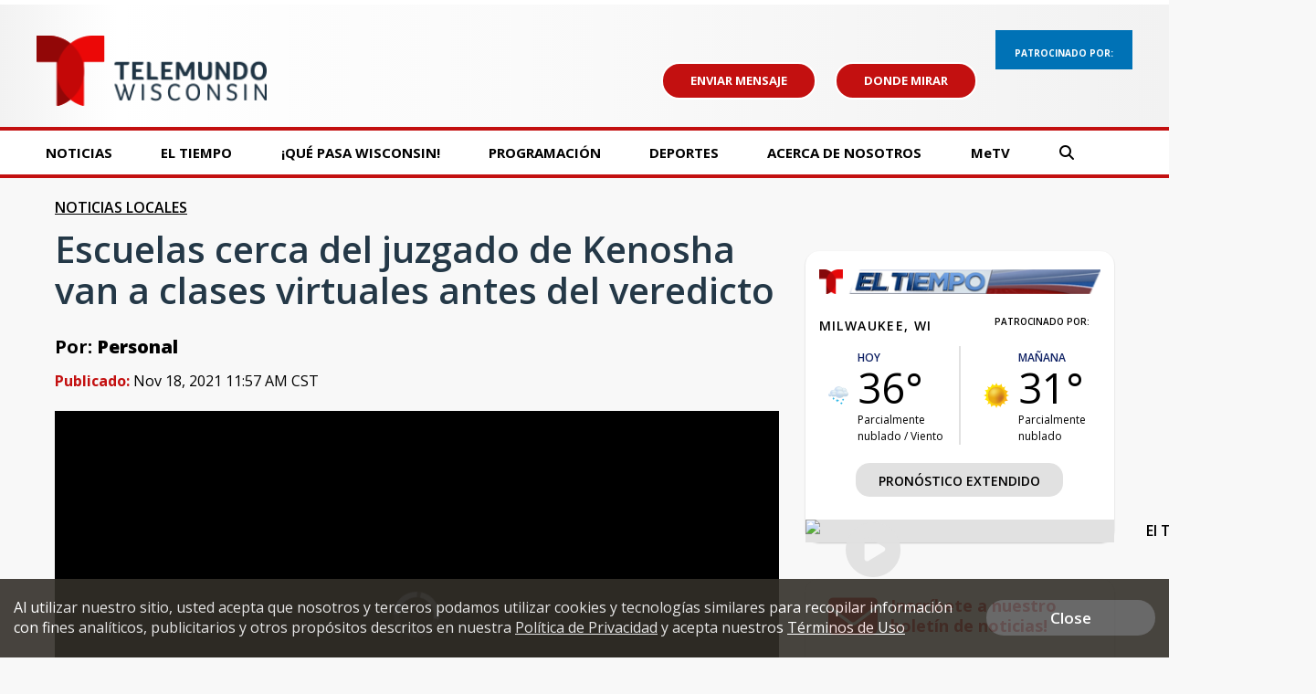

--- FILE ---
content_type: text/html; charset=utf-8
request_url: https://www.google.com/recaptcha/api2/aframe
body_size: -86
content:
<!DOCTYPE HTML><html><head><meta http-equiv="content-type" content="text/html; charset=UTF-8"></head><body><script nonce="oL6TBhY6jxjO03r1IRNtcg">/** Anti-fraud and anti-abuse applications only. See google.com/recaptcha */ try{var clients={'sodar':'https://pagead2.googlesyndication.com/pagead/sodar?'};window.addEventListener("message",function(a){try{if(a.source===window.parent){var b=JSON.parse(a.data);var c=clients[b['id']];if(c){var d=document.createElement('img');d.src=c+b['params']+'&rc='+(localStorage.getItem("rc::a")?sessionStorage.getItem("rc::b"):"");window.document.body.appendChild(d);sessionStorage.setItem("rc::e",parseInt(sessionStorage.getItem("rc::e")||0)+1);localStorage.setItem("rc::h",'1764136907591');}}}catch(b){}});window.parent.postMessage("_grecaptcha_ready", "*");}catch(b){}</script></body></html>

--- FILE ---
content_type: text/css
request_url: https://www.telemundowi.com/css/style_telemundowi.css?v123er107.151.2
body_size: 2230
content:
/* -------------- Global Styles --------------- */

body {
	font-family: 'Open Sans', sans-serif;
}

h1, h2{
	color: #243847;
}

a {
	color: #000000;
}

a:hover,
a:focus {
	color: #c31010;
}

p > a,
i.fa-play-circle:before {
	color: #c31010;
}

p > a:hover {
	color: #000000;
}

.view-more a:hover,
.view-more a:focus {
    color: #c31010;
}

.page-heading-telemundo,
.page-heading-telemundo span {
	color: #000;
}

/* -------------- Main Styles --------------- */

header{
	/* Permalink - use to edit and share this gradient: http://colorzilla.com/gradient-editor/#f2f2f2+0,ffffff+10,f2f2f2+100 */
	background: #f2f2f2; /* Old browsers */
	background: linear-gradient(to right,  #f2f2f2 0%,#ffffff 10%,#f2f2f2 100%); /* W3C, IE10+, FF16+, Chrome26+, Opera12+, Safari7+ */
}

footer{
	/* Permalink - use to edit and share this gradient: http://colorzilla.com/gradient-editor/#1b1b1c+0,000000+100 */
	background: #243847; /* Old browsers */
  	background: linear-gradient( 90deg, rgb(23,35,45) 0%, rgb(36,56,71) 100%);
}

/* -------------- Header --------------- */

.logo-telemundowi{
	min-width: 200px;
	top: 13%; /* firebug */
	width: 21%; /* 252/1200 */
}

.main-nav-search-btn,
.header-search-input-wrap button{
	color: #000;
}

#main-nav {
	background-color: #c31010;
}

.main-nav-menu-btn {
	color: #c31010;
}

#main-nav .nav-transition {
	background-color: #fff;
    border-top: 5px solid #c31010;
    border-bottom: 5px solid #c31010;
}

#main-nav .nav-transition a {
	color: #000;
}

#main-nav a {
	color: #000;
	font-size: 1.5rem;
}

#main-nav a:hover,
#main-nav a:focus {
	color: #c31010;
}

.main-nav .submenu {
	top: 37px;
}

#main-nav .submenu li a{
	border-color: #fff;
}

#main-nav .submenu-wrap-open > a,
#main-nav .submenu li a{
	color: #000;
}

#main-nav .submenu-wrap-open > a:hover,
#main-nav .submenu li a:hover,
#main-nav .submenu li a:focus { 
	color: #c31010;
}

#main-nav.nav-transition li a:hover,
#main-nav.nav-transition li a:focus {
	color: #000;
}

.header-contact,
.header-contact a {
	color: #000;
}

.header-contact span span,
.header-contact span.header-contact-spacer,
.header-contact a:hover{
	color: #c31010;
}

.header-news-links-btn{
	border-color: #c31010;
	color: #c31010;
}

.header-news-links-btn:hover,
.header-news-links-btn:focus {
	background-color: #000;
	border-color: #000;
	color: #fff;
}

.header-nav-search {
	color: #000;
}

.header-nav-icons i:hover, 
.header-nav-icons i:focus {
	color: #c31010;
}

.header-sponsor-ad {
	top: 0.5rem;
}

.header-social-search {
	margin: 4rem 12rem 0;
}

.breaking-news-wrap{
	padding-left: 415px;
}

.header-tips-links-btn {
	background-color: #c31010;
	color: #fff;
	border: 2px solid;
}

.header-tips-links-btn:hover, .header-tips-links-btn:focus {
	background-color: #fff;
	color: #c31010;
}

.share-btn {
	background-color: #c31010;
	border-radius: 20px;
}

.share-btn:hover {
	filter: brightness(115%);
}


/* -------------- Homepage --------------- */

.hp-twitter-wrap{
	background-color: #000;
}

.hp-twitter-wrap h1,
.hp-twitter-wrap h1 a:hover{
	color: #fff;
}

.hp-twitter-wrap h1 a{
	color: #c31010;
}

.hp-twitter-carousel{
	/* Permalink - use to edit and share this gradient: http://colorzilla.com/gradient-editor/#212222+0,000000+100 */
	background: #212222; /* Old browsers */
	background: -moz-linear-gradient(top,  #212222 0%, #000000 100%); /* FF3.6-15 */
	background: -webkit-linear-gradient(top,  #212222 0%,#000000 100%); /* Chrome10-25,Safari5.1-6 */
	background: linear-gradient(to bottom,  #212222 0%,#000000 100%); /* W3C, IE10+, FF16+, Chrome26+, Opera12+, Safari7+ */
	filter: progid:DXImageTransform.Microsoft.gradient( startColorstr='#212222', endColorstr='#000000',GradientType=0 ); /* IE6-9 */
	border-color: #c31010;
}

.hp-twitter-carousel li span,
.hp-twitter-carousel li a{
	color: #c31010;
}

.hp-prev-twitter-slide:hover,
.hp-next-twitter-slide:hover{
	background-color: #c31010;
	border-color: #c31010;
}


/* -------------- Modular Sections --------------- */

/* ----- mod section general ----- */

.mod-section h1 {
	color: #243847;
}

.mod-section h1 a,
.mod-section h1 .view-more {
	color: #c31010;
}

.mod-section h1 a:hover,
.mod-section h1 .view-more:hover {
	color: #000000;
}

/* ----- mod section 1 ----- */

.mod-section-main-item{
	background-color: #000;
}

.mod-section-main-item-title a{
	color: #fff;
}

.mod-section-main-item-title a:hover{
	color: #c31010;
}

.trending-item-wrapper {
    display: flex;
    flex-direction: column;
}

.trending-item-wrapper .trending-item {
    flex-direction: row;
}

.trending-item .item-number {
    margin: 0.2rem 1.5rem 1rem 0;
}

.trending-now-circle:before {
    background-color: #c31010;
    color: white;
    font-size: 1.8rem;
    width: 18px;
    height: 18px;
    padding: 3px 6px 7.5px 6px;
}


/* ---- Mod main weather  ---- */

.weather-location {
	font-size: 1.4rem;
}

.weather-col-right {
	flex-basis: 50%;
}

.weather-col-left {
	flex-basis: 70%;
}

.mod-section-main-weather.mod-section-main-item{
	background-color: #000;
}

.mod-section-main-item-weather-temp,
.mod-section-main-item-weather-info-temps a,
.mod-section-main-1 .mod-section-main-item-weather-temp{
	color: #000;
}

.mod-section-main-item-weather-high-low,
.mod-section-main-1 .mod-section-main-item-weather-high-low{
	color: #888;
}

.mod-section-main-1 .mod-section-main-item-title .mod-section-main-item-weather-see-more:hover{
	color: #c31010;
}


/* ----- mod section 2 ----- */

.mod-section-2-weather-temp,
.mod-section-2-alt-color .mod-section-2-weather-temp{
	color: #000;
}

.mod-section-2-weather-high-low{
	color: #888;
}


/* ----- mod section 3 ----- */

.mod-section-3-list-row a:hover,
.mod-section-3-col a:hover{
	color: #c31010;
}


/* ----- mod section 4 ----- */



/* ----- mod section "one-off" ----- */

.mod-single{
	border-color: #adadad;
}

.mod-single h3 a:hover{
	color: #c31010;
}

/* ------ misc ---------- */

.primary-tags {
	background-color: #c31010;
	color: #ffffff;
}

.primary-tags-wrapper .primary-tags:hover {
	color: #000000;
}

.title-alert:before {
    background-color: #c31010;
}

.title-alert:after {
    border-color: #c31010;
}

.mobile-watch-links-bn,
.login-app-button {
	background: #c31010;
	color: #fff;
}

/* -------------- News --------------- */

.content-byline-author:hover{
	color: #c31010;
}

.content-date-posted{
	color: #000;
}

.content-date-posted span{
	color: #c31010;
}

.content-slideshow{
	color: #666;
}

.content-slide-count{
	color: #c31010;
}

.content-prev-slide,
.content-next-slide{
	background-color: #000;
}

.content-prev-slide:hover,
.content-next-slide:hover{
	background-color: #c31010;
}

.content-quote,
.content-see-also-single,
.content-see-also-single a:hover{
	color: #000;
}

.content-quote i,
.content-see-also-single a{
	color: #c31010;
}

.content-see-also-single a:hover{
	text-decoration: none;
}

.content-see-also li{
	border-color: #c31010;
}

.content-see-also-title:hover{
	color: #c31010;
}

.content-listing li{
	border-color: #adadad;
}

.content-listing-title:hover{
	color: #c31010;
}

blockquote {
    color: #c31010 !important; /* to override their inline styles in the editor */
    font-weight: 600;
}

/* -------------- Weather --------------- */

.weather-today-temps{
	color: #c31010;
}

.weather-today-temps span,
.weather-forecast th,
.weather-forecast-date span,
.weather-maps-tabs li a{
	color: #000;
}

.weather-maps-tabs li a:hover,
.weather-maps-tabs li a.active,
.weather-maps-btn:hover{
	background-color: #c31010;
}

.weather-maps-btn:hover{
	border-color: #c31010;
}


/* -------------- Takeovers --------------- */

.takeover-wrapper .newsletter-signup-footer,
.takeover-wrapper .newsletter-signup-input-wrap input{
	color: #000;
}

.takeover-wrapper .newsletter-signup-footer{
	background-color: #e7e7e7;
}

.takeover-wrapper .newsletter-signup-input-wrap{
	border-color: #000;
}

.takeover-wrapper .newsletter-signup-input-wrap button{
	color: #c31010;
}

.takeover-wrapper .newsletter-signup-input-wrap button:hover{
	color: #fff;
}


/* -------------- Sidebar --------------- */


aside h2 {
  color: #c31010;
}

.aside-local-news a:hover,
.aside-top-news-title:hover,
.aside-weather-copy h3 a:hover,
.aside-weather-copy a{
	color: #c31010;
}

.aside-top-news li,
.aside-weather-bio{
	border-color: #adadad;
}

.aside-weather-copy h3 a,
.aside-weather-copy a:hover{
	color: #000;
}

.aside-weather-copy span{
	color: #666;
}

.aside-newsletter-title span,
.aside-newsletter-title > i,
.aside-newsletter-signup-thanks,
.aside-newsletter-signup-input-wrap button:hover {
	color: #c31010;
}

#telemundowi_side {
	margin-bottom: 3rem;
}

.callout-box {
	font-weight: 600;
}

.callout-box:hover,
.callout-box:focus,
.callout-box a:hover,
.callout-box a:focus {
    background-color: white;
    color: #c31010;
}

/* -------------- Footer --------------- */

.newsletter-signup-footer{
	color: #000;
}

.newsletter-signup-input-wrap{
	border-color: #000;
}

.newsletter-signup-input-wrap button:hover{
	background-color: #c31010;
}

#footer-nav a{
	color: #fff;
}

#footer-nav a:hover,
.footer-contact-info span{
	color: #c31010;
}

.footer-logo-telemundowi{
	min-width: 100px;
	width: 14.25%; /* 171/1200 */
}


/* -------------- Live Streaming --------------- */

.live-stream-container {
	background-color: #c31010;
}

.live-stream-now {
	color: #ffffff;
}

/* -------------- Media Queries --------------- */

@media screen and (max-width: 1200px), handheld and (max-device-width: 1200px){
	.breaking-news-wrap{
		padding-left: 390px;
	}
}
/* END 1200 */

@media screen and (max-width: 1000px), handheld and (max-device-width: 1000px){
	header{
		border-color: #c31010;
	}

	.logo-stacked-telemundowi{
		display: block;
		width: 140px;
	}
	
	#main-nav {
		background-color: #e7e7e7;
	}

	.main-nav li a {
		color: #000;
	}
	
	.main-nav-close-btn,
	#main-nav a {
		border-color: #fff;
	}
	
	.main-nav-close-btn{
		background-color: #ccc;
		color: #000;
	}
	
	#main-nav .submenu-wrap-open > a{
		background-color: #000;
	}
	
	#main-nav .submenu{
		background-color: #000;
	}
	
	#main-nav .submenu li.submenu-back-btn span,
	#main-nav .submenu li a{
		border-color: #666;
	}
	
	#main-nav .submenu li.submenu-back-btn span{
		background-color: #e7e7e7;
		color: #000;
	}
	
	#main-nav .submenu li.submenu-back-btn span:hover,
	#main-nav .submenu li a:hover{
		background-color: #c31010;
		color: #fff;
	}
	
	#main-nav .submenu li a{
		color: #fff;
	}

	.share-btn {
		margin-left: 3rem;
	}
}
/* END 1000 */

@media screen and (max-width: 850px), handheld and (max-device-width: 850px){
	.header-contact,
	.header-social-search{
		width: 400px;
	}
	
	.logo-telemundowi{
		display: none;
	}
	
	.breaking-news-wrap{
		padding-left: 1rem;
	}
}
/* END 850 */

@media screen and (max-width: 650px), handheld and (max-device-width: 650px){
	.weather-maps-tabs li a:hover,
	.weather-maps-tabs li a.active{
		color: #fff;
	}
}
/* END 650 */

@media screen and (max-width: 600px), handheld and (max-device-width: 600px){
	.header-contact{
		display: inline-block;
		width: auto;
	}
	
	.header-social-search{
		border-bottom: 4px solid #c31010;
		border-top: 4px solid #c31010;
		float: none;
		width: 100%;
	}
	
	.header-news-links-btn{
		background-color: #c31010;
		color: #fff;
	}
	
	.header-news-links-btn:hover{
		background: none;
		border-color: #c31010;
		color: #000;
	}

	.sticky-sponsor-ad-wrapper {
		bottom: 0;
	}

	header .share-btn {
		display: none;
	}

	.content-wrap .content-native-share .share-btn {
		display: block;
		margin-left: 0;
	}

}
/* END 600 */

--- FILE ---
content_type: application/javascript; charset=utf-8
request_url: https://fundingchoicesmessages.google.com/f/AGSKWxUMublA8w6F70jMwOqz7jf0tww2Y3QURozQHf77dQ1vFZqbOoeHE0JZh59BPrEidDyyGNOpam4qZyYJ31HwmAHNs8JdB5iRF7ig9uI2_lBkSci40vvrAQTQUPehpxIGyy53osxkmQ==?fccs=W251bGwsbnVsbCxudWxsLG51bGwsbnVsbCxudWxsLFsxNzY0MTM2OTA3LDkxMDAwMDAwMF0sbnVsbCxudWxsLG51bGwsW251bGwsWzcsMTAsNl0sbnVsbCxudWxsLG51bGwsbnVsbCxudWxsLG51bGwsbnVsbCxudWxsLG51bGwsM10sImh0dHBzOi8vd3d3LnRlbGVtdW5kb3dpLmNvbS9uZXdzL2VzY3VlbGFzLWNlcmNhLWRlbC1qdXpnYWRvLWRlLWtlbm9zaGEtdmFuLWEtY2xhc2VzLXZpcnR1YWxlcy1hbnRlcy1kZWwtdmVyZWRpY3RvIixudWxsLFtbOCwiWXVQelZ1eDV4bmMiXSxbOSwiZW4tVVMiXSxbMTYsIlsxLDEsMV0iXSxbMTksIjIiXSxbMjQsIiJdLFsyOSwiZmFsc2UiXV1d
body_size: 142
content:
if (typeof __googlefc.fcKernelManager.run === 'function') {"use strict";this.default_ContributorServingResponseClientJs=this.default_ContributorServingResponseClientJs||{};(function(_){var window=this;
try{
var gp=function(a){this.A=_.t(a)};_.u(gp,_.J);var hp=function(a){this.A=_.t(a)};_.u(hp,_.J);hp.prototype.getWhitelistStatus=function(){return _.F(this,2)};var ip=function(a){this.A=_.t(a)};_.u(ip,_.J);var jp=_.Yc(ip),kp=function(a,b,c){this.B=a;this.j=_.A(b,gp,1);this.l=_.A(b,_.Hk,3);this.F=_.A(b,hp,4);a=this.B.location.hostname;this.D=_.Gg(this.j,2)&&_.O(this.j,2)!==""?_.O(this.j,2):a;a=new _.Qg(_.Ik(this.l));this.C=new _.ch(_.q.document,this.D,a);this.console=null;this.o=new _.cp(this.B,c,a)};
kp.prototype.run=function(){if(_.O(this.j,3)){var a=this.C,b=_.O(this.j,3),c=_.eh(a),d=new _.Wg;b=_.jg(d,1,b);c=_.D(c,1,b);_.ih(a,c)}else _.fh(this.C,"FCNEC");_.ep(this.o,_.A(this.l,_.Ae,1),this.l.getDefaultConsentRevocationText(),this.l.getDefaultConsentRevocationCloseText(),this.l.getDefaultConsentRevocationAttestationText(),this.D);_.fp(this.o,_.F(this.F,1),this.F.getWhitelistStatus());var e;a=(e=this.B.googlefc)==null?void 0:e.__executeManualDeployment;a!==void 0&&typeof a==="function"&&_.Jo(this.o.G,
"manualDeploymentApi")};var lp=function(){};lp.prototype.run=function(a,b,c){var d;return _.v(function(e){d=jp(b);(new kp(a,d,c)).run();return e.return({})})};_.Lk(7,new lp);
}catch(e){_._DumpException(e)}
}).call(this,this.default_ContributorServingResponseClientJs);
// Google Inc.

//# sourceURL=/_/mss/boq-content-ads-contributor/_/js/k=boq-content-ads-contributor.ContributorServingResponseClientJs.en_US.YuPzVux5xnc.es5.O/d=1/exm=ad_blocking_detection_executable,kernel_loader,loader_js_executable,web_iab_us_states_signal_executable/ed=1/rs=AJlcJMzXRkGhK1SzoL5mPHKF3E2p3YVyJA/m=cookie_refresh_executable
__googlefc.fcKernelManager.run('\x5b\x5b\x5b7,\x22\x5b\x5bnull,\\\x22telemundowi.com\\\x22,\\\x22AKsRol8OZ_lXZSQ47fiE-gIBy9Tn7rHLr0bliOp9ZHKEkWorqizeyIf7sKFmCYE7sTCM33SvOBp9IrzuHk8HI8NT9qIjOI3qVAmrtOSBJ6dAEYUSh6E_KNIgnonZidz4hOfH91u_ChYqAXSy9TRIcNlSJ75PSuYzlQ\\\\u003d\\\\u003d\\\x22\x5d,null,\x5b\x5bnull,null,null,\\\x22https:\/\/fundingchoicesmessages.google.com\/f\/AGSKWxWyMEZqq2uYXXJWYzukm0ROD2CfHAO1J7Bs4BRZEOa3Wspp8glsMtUzyf8dklb2B32vpQYoJoWOSmkJRjeDa2Zm0HrwvzS6HvtanEP8P93HCIdUVsgJhcelRnk0Y9Eyp_mlfxJUeQ\\\\u003d\\\\u003d\\\x22\x5d,null,null,\x5bnull,null,null,\\\x22https:\/\/fundingchoicesmessages.google.com\/el\/AGSKWxX3NwCvqYCZGxvTcvOZ6pX8ZeOvhUiopzXKQ7yTQogyswAIWri-lWVt5hhBC2Uei9p9Fpcmu3YNYV3dA4UA4b-UcjXi5QNdZ2-LUxUZg4ftABUrxMIyP9NfWYOBtiGsTqkR9X-Ydg\\\\u003d\\\\u003d\\\x22\x5d,null,\x5bnull,\x5b7,10,6\x5d,null,null,null,null,null,null,null,null,null,3\x5d\x5d,\x5b2,1\x5d\x5d\x22\x5d\x5d,\x5bnull,null,null,\x22https:\/\/fundingchoicesmessages.google.com\/f\/AGSKWxXmfE6do9sAVbUzxEREgB82TIAU4DAFkzize2tHklwvpIuMCXw3ktLDwlNgsATZIcr2kTwQtLK8LRbVYhEELu8HDQ_UEVHtfZNUQvn-16lX9ajXk60zbITo5OOE845VBPiMHjPvkw\\u003d\\u003d\x22\x5d\x5d');}

--- FILE ---
content_type: application/javascript; charset=utf-8
request_url: https://fundingchoicesmessages.google.com/f/AGSKWxXPDNv2zOCFMRg7X0S2P-QlNF3AGn6tek7k58_kf6l0zFvRI5yi4E6tgpBvtJrJ3ZUoVglIEgFVD1FmEpKODoN-8XyF9EzwFSD8dqr2mzbdicMHaGnfbsw2OsZ7OyLvtvVH6Vghuj1OfbluuMJLtwar8-Hc0RKa1yEkHeCoJJ99ww7kaaDDjVmtxHWt/_/skinad./n2ad_/ads468x60_/ad/?section=/ads/bottom.
body_size: -1291
content:
window['5e49de95-2ca3-4840-a27f-eb4106d01cb2'] = true;